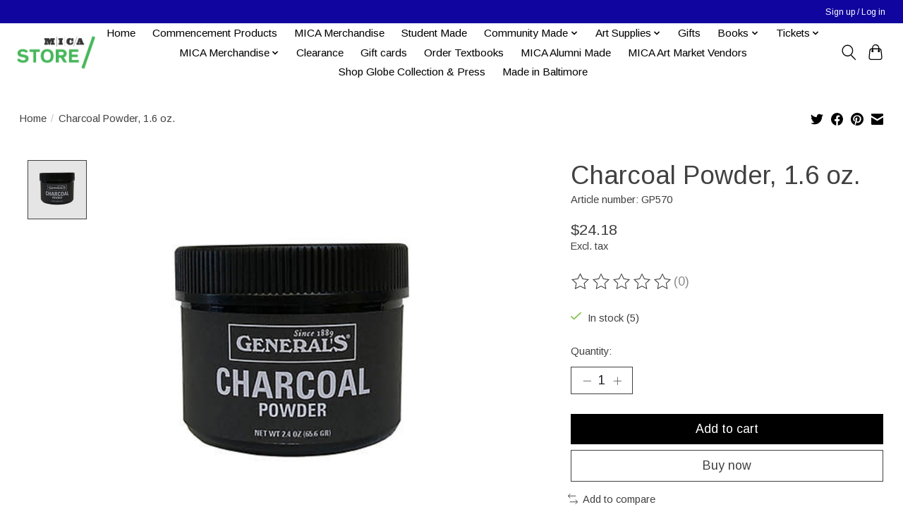

--- FILE ---
content_type: text/javascript;charset=utf-8
request_url: https://shop.mica.edu/services/stats/pageview.js?product=40581686&hash=05c0
body_size: -435
content:
// SEOshop 29-01-2026 07:24:14